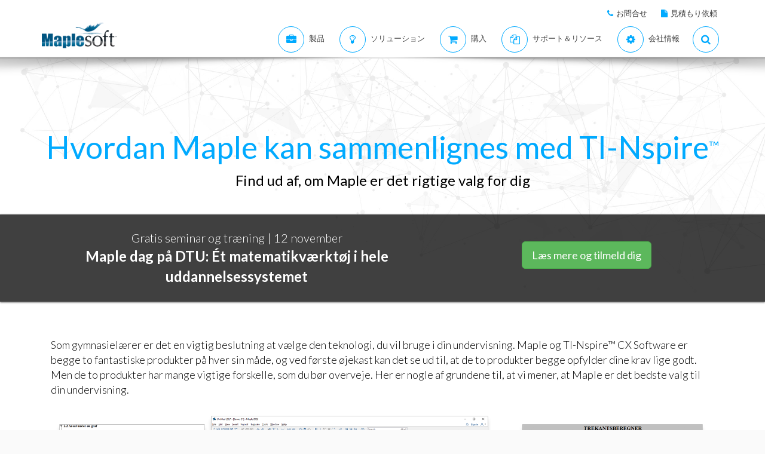

--- FILE ---
content_type: text/plain
request_url: https://c.6sc.co/?m=1
body_size: 1
content:
6suuid=8aaa3717043e13004fe9746935020000c1863b00

--- FILE ---
content_type: text/plain
request_url: https://c.6sc.co/?m=1
body_size: 1
content:
6suuid=8aaa3717043e13004fe9746935020000c1863b00

--- FILE ---
content_type: text/plain
request_url: https://c.6sc.co/?m=1
body_size: 1
content:
6suuid=8aaa3717043e13004fe9746935020000c1863b00